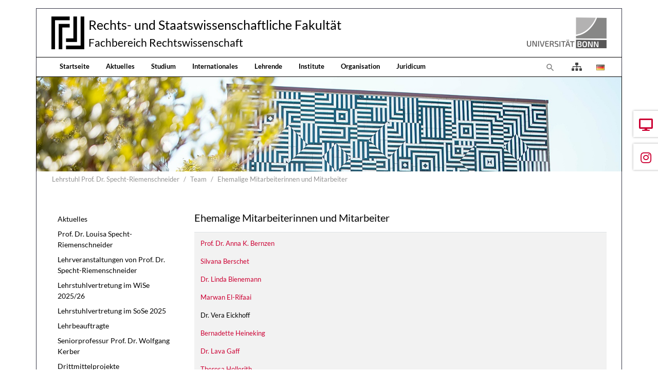

--- FILE ---
content_type: text/html; charset=utf-8
request_url: https://www.jura.uni-bonn.de/lehrstuhl-prof-dr-specht/mitarbeiter-hilfskraefte-am-lehrstuhl/ehemalige-mitarbeiterinnen-und-mitarbeiter
body_size: 8343
content:
<!DOCTYPE html>
<html dir="ltr" lang="de">
<head>

<meta charset="utf-8">
<!-- 
	Bootstrap Template by WapplerSystems. https://t3bootstrap.de

	This website is powered by TYPO3 - inspiring people to share!
	TYPO3 is a free open source Content Management Framework initially created by Kasper Skaarhoj and licensed under GNU/GPL.
	TYPO3 is copyright 1998-2026 of Kasper Skaarhoj. Extensions are copyright of their respective owners.
	Information and contribution at https://typo3.org/
-->


<link rel="shortcut icon" href="/fileadmin/templates/images/symbols/favicon.ico" type="image/vnd.microsoft.icon">
<title>Ehemalige Mitarbeiterinnen und Mitarbeiter - Fachbereich Rechtswissenschaft der Universität Bonn</title>
<meta http-equiv="x-ua-compatible" content="IE=11; IE=edge" />
<meta name="generator" content="TYPO3 CMS" />
<meta name="description" content="Fachbereich Rechtswissenschaft der Universität Bonn" />
<meta name="keywords" content="Universität, Bonn, Jura, Rechtswissenschaft, Forschung, Lehre" />
<meta name="twitter:card" content="summary" />


<link rel="stylesheet" type="text/css" href="/typo3temp/assets/css/fachbereich/main.css?1764079604" media="all">
<link rel="stylesheet" type="text/css" href="/typo3conf/ext/fachbereich/Resources/Public/Fonts/Lato/lato.css?1636659636" media="all">
<link rel="stylesheet" type="text/css" href="/typo3temp/assets/css/fachbereich/fonts.css?1764079604" media="all">
<link rel="stylesheet" type="text/css" href="/typo3conf/ext/fachbereich/Resources/Public/CSS/smartmenus/jquery.smartmenus.bootstrap.css?1636659636" media="all">
<link rel="stylesheet" type="text/css" href="/typo3conf/ext/fachbereich/Resources/Public/CSS/flexslider.css?1636659636" media="all">


<script src="/typo3conf/ext/fachbereich/Resources/Public/JavaScript/Libraries/respond.min.js?1636659636"></script>
<script src="/typo3conf/ext/fachbereich/Resources/Public/JavaScript/picturefill.min.js?1636659636"></script>
<script src="/typo3conf/ext/fachbereich/Resources/Public/JavaScript/mail.js?1636659636"></script>
<script src="/typo3temp/assets/js/5508b6c4f0.js?1635468188"></script>


<meta name="viewport" content="width=device-width, initial-scale=1.0, maximum-scale=1.0, user-scalable=no">
<meta name="format-detection" content="telephone=no"><meta name="navtitle" content="Ehemalige Mitarbeiterinnen und Mitarbeiter"><link href="/typo3conf/ext/fachbereich/Resources/Public/Images/favicon.png" rel="apple-touch-icon apple-touch-icon-precomposed" /><link href="/typo3conf/ext/fachbereich/Resources/Public/Images/favicon.png" rel="apple-touch-icon apple-touch-icon-precomposed" sizes="72x72" /><link href="/typo3conf/ext/fachbereich/Resources/Public/Images/favicon.png" rel="apple-touch-icon apple-touch-icon-precomposed" sizes="114x114" /><link href="/typo3conf/ext/fachbereich/Resources/Public/Images/favicon.png" rel="apple-touch-icon apple-touch-icon-precomposed" sizes="144x144" />
<style>@media (max-width: 575.98px) {header .hero .hero-bg {/* max width 576px, cropVariant: xs */background-image: url(/fileadmin/_processed_/c/d/csm_Kopfgrafik_Startseite_2024_02b18cf197.jpg);}}@media (min-width: 576px) and (max-width: 767.98px) {header .hero .hero-bg {/* max width 768px, cropVariant: sm */background-image: url(/fileadmin/_processed_/c/d/csm_Kopfgrafik_Startseite_2024_513a2510f5.jpg);}}@media (min-width: 768px) and (max-width: 991.98px) {header .hero .hero-bg {/* max width 992px, cropVariant: md */background-image: url(/fileadmin/_processed_/c/d/csm_Kopfgrafik_Startseite_2024_b5d70bfdc9.jpg);}}@media (min-width: 992px) and (max-width: 1199.98px) {header .hero .hero-bg {/* max width 1200px, cropVariant: lg */background-image: url(/fileadmin/_processed_/c/d/csm_Kopfgrafik_Startseite_2024_99526c3a8a.jpg);}}@media (min-width: 1200px) {header .hero .hero-bg {/* max width 1400px, cropVariant: xl */background-image: url(/fileadmin/_processed_/c/d/csm_Kopfgrafik_Startseite_2024_1ba5d2349b.jpg);}}</style>
<link rel="canonical" href="https://www.jura.uni-bonn.de/lehrstuhl-prof-dr-specht/mitarbeiter-hilfskraefte-am-lehrstuhl/ehemalige-mitarbeiterinnen-und-mitarbeiter"/>

<link rel="preload" href="/typo3conf/ext/fachbereich/Resources/Public/Fonts/OpenSans/open-sans-v17-latin-300.woff2" as="font" type="font/woff2" >
<link rel="preload" href="/typo3conf/ext/fachbereich/Resources/Public/Fonts/OpenSans/open-sans-v17-latin-regular.woff2" as="font" type="font/woff2" >
<link rel="preload" href="/typo3conf/ext/fachbereich/Resources/Public/Fonts/FontAwesome/fa-regular-400.woff2" as="font" type="font/woff2" >
<link rel="preload" href="/typo3conf/ext/fachbereich/Resources/Public/Fonts/FontAwesome/fa-solid-900.woff2" as="font" type="font/woff2" >
</head>
<body class=" layout-2Columns layout-boxed " id="page_3744"><div id="page"> <div class="container fake-shadow"></div> <a class="sr-only sr-only-focusable" href="#content"> Direkt zur Hauptnavigation springen </a> <a class="sr-only sr-only-focusable" href="#content"> Direkt zum Inhalt springen </a> <a class="sr-only sr-only-focusable" href="#sub-nav"> Jump to sub navigation </a> <header id="header" class="mt-0 mt-lg-3"> <div class="" id="nav-primary"> <nav class="navbar-user small d-none d-lg-block d-print-none clearfix"> <div class="container"> </div> </nav> <nav class="d-block navbar navbar-expand-lg navbar-light clearfix navbar-default compensate-for-scrollbar"> <div class="d-block w-100"> <div class="d-flex justify-content-between container pb-2"> <div itemscope itemtype="http://schema.org/Organization" class="navbar-brand d-flex align-items-center"> <a itemprop="url" class="d-flex" tabindex="1" href="/"> <img src="/typo3conf/ext/fachbereich/Resources/Public/Images/logo.png" class="img-fluid high-ct-hidden" alt="" title="" itemprop="logo"/> </a> <div class="d-flex flex-column flex-wrap brand-title"> <a itemprop="url" tabindex="1" href="/"> <span>Rechts- und Staatswissenschaftliche Fakultät</span> </a> <a itemprop="url" tabindex="1" href="/"> <span>Fachbereich Rechtswissenschaft</span> </a> </div> </div> <a href="https://www.uni-bonn.de/" target="_blank" class="d-none d-lg-block"> <img alt="Logo der Universität Bonn" src="/typo3conf/ext/fachbereich/Resources/Public/Images/logo_universitaet-bonn.png" width="170" height="60" /> </a> </div> <nav class="d-flex w-100 justify-content-between p-relative" id="NavbarTopWrapper"> <div class="w-100 navbar-top"> <div class="d-flex flex-lg-grow-1 flex-nowrap w-100 container py-2 py-lg-0 justify-content-between"> <div class="d-none d-lg-block"><div xmlns="http://www.w3.org/1999/xhtml" lang="en" xmlns:v="http://typo3.org/ns/FluidTYPO3/Vhs/ViewHelpers" xmlns:f="http://typo3.org/ns/fluid/ViewHelpers" xmlns:ws="http://typo3.org/ns/WapplerSystems/WsT3bootstrap/ViewHelpers"><ul class="nav navbar-nav d-print-none navbar-simple"><li class="nav-item page-66"><a class="nav-link" tabindex="101" href="/">Startseite</a></li><li class="nav-item page-67"><a class="nav-link" tabindex="102" href="/aktuelles">Aktuelles</a></li><li class="nav-item page-68"><a class="nav-link" tabindex="103" href="/studium">Studium</a></li><li class="nav-item page-3704"><a class="nav-link" tabindex="104" href="/internationales">Internationales</a></li><li class="nav-item page-69"><a class="nav-link" tabindex="105" href="/lehrende">Lehrende</a></li><li class="nav-item page-391"><a class="nav-link" tabindex="106" href="/institute">Institute</a></li><li class="nav-item page-70"><a class="nav-link" tabindex="107" href="/organisation">Organisation</a></li><li class="nav-item page-181"><a class="nav-link" tabindex="108" href="/juridicum">Juridicum</a></li></ul></div></div> <div class="d-flex ml-auto"> <div class="dropdown d-none d-lg-block d-print-none"> <a class="nav-link" id="searchDropdown" href="/suche" data-toggle="dropdown" aria-label="Zur Suchseite" aria-haspopup="true" aria-expanded="false"> <span class="searchbar-toggler-icon"></span> </a> <div class="dropdown-menu dropdown-search dropdown-align-right" aria-labelledby="searchDropdown"> <div itemscope itemtype="http://schema.org/WebSite"> <meta itemprop="url" content="https://www.jura.uni-bonn.de/"/> <form itemprop="potentialAction" itemscope itemtype="http://schema.org/SearchAction" action="/suche?tx_indexedsearch_pi2%5Baction%5D=search&amp;tx_indexedsearch_pi2%5Bcontroller%5D=Search&amp;cHash=54d9d1bd66193539d591da45d983255e" method="post" name="searchform-default" role="search" class="form-search"> <div class="input-group"> <meta itemprop="target" content="/suche?tx_indexedsearch_pi2%5Baction%5D=search&amp;tx_indexedsearch_pi2%5Bcontroller%5D=Search&amp;cHash=54d9d1bd66193539d591da45d983255e{search_term_string}"/> <input itemprop="query-input" aria-label="Suchbegriff" aria-hidden="true" name="search_term_string" type="text" style="display: none;"/> <input class="form-control" aria-label="Suchbegriff" placeholder="Suchbegriff" id="tx_indexedsearch_word-default" name="tx_indexedsearch_pi2[search][sword]" type="text"/> <span class="input-group-btn"> <button class="btn btn-search " type="submit" aria-label="Suchen"> <svg xmlns="http://www.w3.org/2000/svg" width="16" height="16" fill="currentColor" class="bi bi-caret-right-fill" viewBox="0 0 16 16"> <path d="M12.14 8.753l-5.482 4.796c-.646.566-1.658.106-1.658-.753V3.204a1 1 0 0 1 1.659-.753l5.48 4.796a1 1 0 0 1 0 1.506z"/> </svg> </button> </span> </div> </form> </div> </div> </div> <a class="nav-link" href="/uebersicht"> <i class="fas fa-sitemap" style="font-size: 1rem; color: #444;transform: translateY(2px);"></i> </a> <ul class="nav nav-language float-right ml-1"> <li class="nav-item"> <a aria-label="Öffnet den Link in der Sprache Deutsch" class="nav-link" rel="alternate" hreflang="de" href="/lehrstuhl-prof-dr-specht/mitarbeiter-hilfskraefte-am-lehrstuhl/ehemalige-mitarbeiterinnen-und-mitarbeiter"> <img aria-hidden="true" alt="Deutsch" src="/typo3conf/ext/fachbereich/Resources/Public/Icons/Flags/de.gif" /> </a> </li> </ul> <div class="nav d-lg-none d-print-none flex-nowrap"> <div class="nav-item position-relative"> <a class="btn btn-outline-secondary d-none d-md-block" id="searchDropdown" href="/suche" data-toggle="dropdown" aria-haspopup="true" aria-expanded="false"> <span class="searchbar-toggler-icon"></span> </a> <div class="dropdown-menu dropdown-search dropdown-align-right" aria-labelledby="searchDropdown"> <div itemscope itemtype="http://schema.org/WebSite"> <meta itemprop="url" content="https://www.jura.uni-bonn.de/"/> <form itemprop="potentialAction" itemscope itemtype="http://schema.org/SearchAction" action="/suche?tx_indexedsearch_pi2%5Baction%5D=search&amp;tx_indexedsearch_pi2%5Bcontroller%5D=Search&amp;cHash=54d9d1bd66193539d591da45d983255e" method="post" name="searchform-default" role="search" class="form-search"> <div class="input-group"> <meta itemprop="target" content="/suche?tx_indexedsearch_pi2%5Baction%5D=search&amp;tx_indexedsearch_pi2%5Bcontroller%5D=Search&amp;cHash=54d9d1bd66193539d591da45d983255e{search_term_string}"/> <input itemprop="query-input" aria-label="Suchbegriff" aria-hidden="true" name="search_term_string" type="text" style="display: none;"/> <input class="form-control" aria-label="Suchbegriff" placeholder="Suchbegriff" id="tx_indexedsearch_word-default" name="tx_indexedsearch_pi2[search][sword]" type="text"/> <span class="input-group-btn"> <button class="btn btn-search " type="submit" aria-label="Suchen"> <svg xmlns="http://www.w3.org/2000/svg" width="16" height="16" fill="currentColor" class="bi bi-caret-right-fill" viewBox="0 0 16 16"> <path d="M12.14 8.753l-5.482 4.796c-.646.566-1.658.106-1.658-.753V3.204a1 1 0 0 1 1.659-.753l5.48 4.796a1 1 0 0 1 0 1.506z"/> </svg> </button> </span> </div> </form> </div> </div> <button class="btn searchbar-toggler mr-2 collapsed d-md-none" aria-expanded="false" data-toggle="collapse" data-target="#bd-search-nav" aria-label=""><span class="searchbar-toggler-icon"></span></button> </div> <div class="nav-item"> <a class="nav-link navbar-toggler" href="#sidemenu"><span class="navbar-toggler-icon"></span></a> </div> </div> </div> </div> </div> </nav> </div> <div class="container"> <div class="collapse w-100 d-lg-none clearfix mt-2 mb-1 d-print-none" id="bd-search-nav"> <div itemscope itemtype="http://schema.org/WebSite"> <meta itemprop="url" content="https://www.jura.uni-bonn.de/"/> <form itemprop="potentialAction" itemscope itemtype="http://schema.org/SearchAction" action="/suche?tx_indexedsearch_pi2%5Baction%5D=search&amp;tx_indexedsearch_pi2%5Bcontroller%5D=Search&amp;cHash=54d9d1bd66193539d591da45d983255e" method="post" name="searchform-mobile" role="search" class="form-search"> <div class="input-group"> <meta itemprop="target" content="/suche?tx_indexedsearch_pi2%5Baction%5D=search&amp;tx_indexedsearch_pi2%5Bcontroller%5D=Search&amp;cHash=54d9d1bd66193539d591da45d983255e{search_term_string}"/> <input itemprop="query-input" aria-label="Suchbegriff" aria-hidden="true" name="search_term_string" type="text" style="display: none;"/> <input class="form-control" aria-label="Suchbegriff" placeholder="Suchbegriff" id="tx_indexedsearch_word-mobile" name="tx_indexedsearch_pi2[search][sword]" type="text"/> <span class="input-group-btn"> <button class="btn btn-search " type="submit" aria-label="Suchen"> <svg xmlns="http://www.w3.org/2000/svg" width="16" height="16" fill="currentColor" class="bi bi-caret-right-fill" viewBox="0 0 16 16"> <path d="M12.14 8.753l-5.482 4.796c-.646.566-1.658.106-1.658-.753V3.204a1 1 0 0 1 1.659-.753l5.48 4.796a1 1 0 0 1 0 1.506z"/> </svg> </button> </span> </div> </form> </div> </div> </div> </nav> </div> <div class="container"> <section class="hero hero--size-small bg-img hero--padding high-ct"> <div class="hero-bg"> </div> <div class="hero-content container"> </div> </section> </div> <div class="breadcrumb-section d-print-none"> <div class="container"> <div class="row"> <ol class="breadcrumb" itemscope itemtype="http://schema.org/BreadcrumbList"> <li class="breadcrumb-item sub " itemprop="itemListElement" itemscope itemtype="http://schema.org/ListItem"> <a class=" sub " href="/lehrstuhl-prof-dr-specht" itemprop="item" itemtype="https://schema.org/Article"><span itemprop="name">Lehrstuhl Prof. Dr. Specht-Riemenschneider</span></a> <meta itemprop="position" content="2"/> </li> <li class="breadcrumb-item sub" itemprop="itemListElement" itemscope itemtype="http://schema.org/ListItem"> <a class=" sub" href="/lehrstuhl-prof-dr-specht/mitarbeiter-hilfskraefte-am-lehrstuhl" itemprop="item" itemtype="https://schema.org/Article"><span itemprop="name">Team</span></a> <meta itemprop="position" content="3"/> </li> <li class="breadcrumb-item active sub " itemprop="itemListElement" itemscope itemtype="http://schema.org/ListItem"> <a class=" active sub " href="/lehrstuhl-prof-dr-specht/mitarbeiter-hilfskraefte-am-lehrstuhl/ehemalige-mitarbeiterinnen-und-mitarbeiter" itemprop="item" itemtype="https://schema.org/Article"><span itemprop="name">Ehemalige Mitarbeiterinnen und Mitarbeiter</span></a> <meta itemprop="position" content="4"/> </li> </ol> </div> </div> </div> </header> <main class="main-content" id="content"> <div class="container"> <div class="row" role="main"> <div class=" d-block col-12 d-sm-block col-sm-12 d-md-block col-md-12 d-lg-block col-lg-9 d-xl-block col-xl-9 col-main o-1 o-sm-1 o-md-1 o-lg-2"> <!--TYPO3SEARCH_begin--> <div class="frame frame-type-text frame-layout-0 frame-space-before- frame-space-after-extra-small frame-padding-top- frame-padding-bottom- frame-" id="c13104"><div class="ce-content"><div class="ce-header h2-mb ce-header-left"><div class="ce-headline"><h2 class=""> Ehemalige Mitarbeiterinnen und Mitarbeiter </h2></div></div><table class="table table-hover table-striped"><tbody><tr><td><p><a href="/lehrstuhl-prof-dr-specht/mitarbeiter-hilfskraefte-am-lehrstuhl/ehemalige-mitarbeiterinnen-und-mitarbeiter/prof-dr-anna-bernzen" target="_self">Prof. Dr. Anna K. Bernzen</a>&nbsp; &nbsp; &nbsp; &nbsp; &nbsp; &nbsp; &nbsp; &nbsp;</p><p><a href="/lehrstuhl-prof-dr-specht/mitarbeiter-hilfskraefte-am-lehrstuhl/ehemalige-mitarbeiterinnen-und-mitarbeiter/silvana-berschet" target="_self">Silvana Berschet</a></p><p><a href="/lehrstuhl-prof-dr-specht/mitarbeiter-hilfskraefte-am-lehrstuhl/ehemalige-mitarbeiterinnen-und-mitarbeiter/dr-linda-bienemann" target="_self">Dr. Linda Bienemann</a></p><p><a href="/lehrstuhl-prof-dr-specht/mitarbeiter-hilfskraefte-am-lehrstuhl/wissenschaftliche-mitarbeiter/marwan-el-rifaai" target="_self">Marwan El-Rifaai</a></p><p>Dr. Vera Eickhoff</p><p><a href="/lehrstuhl-prof-dr-specht/mitarbeiter-hilfskraefte-am-lehrstuhl/wissenschaftliche-mitarbeiter/bernadette-gottwald" target="_self">Bernadette Heineking</a></p><p><a href="/lehrstuhl-prof-dr-specht/mitarbeiter-hilfskraefte-am-lehrstuhl/ehemalige-mitarbeiterinnen-und-mitarbeiter/lava-gaff" target="_self">Dr. Lava Gaff</a></p><p><a href="/lehrstuhl-prof-dr-specht/mitarbeiter-hilfskraefte-am-lehrstuhl/ehemalige-mitarbeiterinnen-und-mitarbeiter/theresa-hollerith" target="_self">Theresa Hollerith</a></p><p><a href="/lehrstuhl-prof-dr-specht/mitarbeiter-hilfskraefte-am-lehrstuhl/ehemalige-mitarbeiterinnen-und-mitarbeiter/leonie-hoerster" target="_self">Leonie Hörster</a></p><p><a href="/lehrstuhl-prof-dr-specht/mitarbeiter-hilfskraefte-am-lehrstuhl/wissenschaftliche-mitarbeiter/michael-kern" target="_self">Dr. Michael Kern</a></p><p><a href="/lehrstuhl-prof-dr-specht/mitarbeiter-hilfskraefte-am-lehrstuhl/ehemalige-mitarbeiterinnen-und-mitarbeiter/maximilian-klobusch" target="_self">Maximilian Klobusch</a></p><p><a href="/lehrstuhl-prof-dr-specht/mitarbeiter-hilfskraefte-am-lehrstuhl/wissenschaftliche-mitarbeiter/lea-lorbach-1" target="_self">Dr. Lea Lorbach</a></p><p><a href="/lehrstuhl-prof-dr-specht/mitarbeiter-hilfskraefte-am-lehrstuhl/ehemalige-mitarbeiterinnen-und-mitarbeiter/alina-marko" target="_self">Alina Marko</a></p><p><a href="/lehrstuhl-prof-dr-specht/mitarbeiter-hilfskraefte-am-lehrstuhl/wissenschaftliche-mitarbeiter/victor-mehnert" target="_self">Dr. Victor Mehnert</a></p><p><a href="/lehrstuhl-prof-dr-specht/mitarbeiter-hilfskraefte-am-lehrstuhl/wissenschaftliche-mitarbeiter/hanna-meyer" target="_self">Hanna Meyer</a></p><p><a href="/lehrstuhl-prof-dr-specht/mitarbeiter-hilfskraefte-am-lehrstuhl/ehemalige-mitarbeiterinnen-und-mitarbeiter/julia-paschwitz" target="_self">Dr. Julia Paschwitz</a></p><p><a href="/lehrstuhl-prof-dr-specht/studentische-hilfskraefte/kristina-rager-1" target="_self">Kristina Rager</a></p><p><a href="/lehrstuhl-prof-dr-specht/mitarbeiter-hilfskraefte-am-lehrstuhl/ehemalige-mitarbeiterinnen-und-mitarbeiter/rebecca-rohmer" target="_self">Rebecca Rohmer</a></p><p><a href="/lehrstuhl-prof-dr-specht/mitarbeiter-hilfskraefte-am-lehrstuhl/wissenschaftliche-mitarbeiter/jost-schmidt" target="_self">Jost Schmidt</a></p><p><a href="/lehrstuhl-prof-dr-specht/mitarbeiter-hilfskraefte-am-lehrstuhl/ehemalige-mitarbeiterinnen-und-mitarbeiter/dr-ruben-schneider" target="_self">Dr. Ruben Schneider</a></p><p><a href="/lehrstuhl-prof-dr-specht/mitarbeiter-hilfskraefte-am-lehrstuhl/wissenschaftliche-mitarbeiter/arian-velis" target="_self">Arian Velis</a></p><p><a href="/lehrstuhl-prof-dr-specht/mitarbeiter-hilfskraefte-am-lehrstuhl/wissenschaftliche-mitarbeiter/sascha-wette" target="_self">Sascha Wette</a></p></td></tr></tbody></table><p>&nbsp;</p></div></div> <!--TYPO3SEARCH_end--> </div> <div class=" d-block col-12 d-sm-block col-sm-12 d-md-block col-md-12 d-lg-block col-lg-3 d-xl-block col-xl-3 col-menu o-2 o-sm-2 o-md-2 o-lg-1" role="complementary"> <!--TYPO3SEARCH_begin--> <!--TYPO3SEARCH_end--> <nav class="mb-5 d-none d-lg-block nav-sidebar" aria-label="Unternavigation" id="sub-nav"><ul class="nav flex-column nav-pills nav-stacked"><li class="nav-item nav-item-5980"><a class="nav-link nav-link-5980 sub" href="/lehrstuhl-prof-dr-specht/professor-dr-louisa-specht-riemenschneider-1">Aktuelles</a></li><li class="nav-item nav-item-3286"><a class="nav-link nav-link-3286 sub" href="/lehrstuhl-prof-dr-specht/professor-dr-louisa-specht-riemenschneider">Prof. Dr. Louisa Specht-Riemenschneider</a></li><li class="nav-item nav-item-3282"><a class="nav-link nav-link-3282 sub" href="/lehrstuhl-prof-dr-specht/lehrveranstaltungen">Lehrveranstaltungen von Prof. Dr. Specht-Riemenschneider</a></li><li class="nav-item nav-item-7103"><a class="nav-link nav-link-7103" href="/lehrstuhl-prof-dr-specht/lehrveranstaltungen/lehrstuhlvertretung-im-wise-2025/26">Lehrstuhlvertretung im WiSe 2025/26</a></li><li class="nav-item nav-item-6917"><a class="nav-link nav-link-6917" href="/lehrstuhl-prof-dr-specht/lehrstuhlvertretung-im-sose-2025">Lehrstuhlvertretung im SoSe 2025</a></li><li class="nav-item nav-item-6063"><a class="nav-link nav-link-6063 sub" href="/lehrstuhl-prof-dr-specht/lehrbeauftragte">Lehrbeauftragte</a></li><li class="nav-item nav-item-6923"><a class="nav-link nav-link-6923 sub" href="/lehrstuhl-prof-dr-specht/seniorprofessur-prof-dr-wolfgang-kerber">Seniorprofessur Prof. Dr. Wolfgang Kerber</a></li><li class="nav-item nav-item-5981"><a class="nav-link nav-link-5981 sub" href="/lehrstuhl-prof-dr-specht/lehrveranstaltungen-1">Drittmittelprojekte</a></li><li class="nav-item nav-item-7104"><a class="nav-link nav-link-7104 sub" href="/lehrstuhl-prof-dr-specht/lehrveranstaltungen-1/abgeschlossene-drittmitelprojekt">abgeschlossene Drittmitelprojekte</a></li><li class="nav-item nav-item-3780"><a class="nav-link nav-link-3780 active sub" href="/lehrstuhl-prof-dr-specht/mitarbeiter-hilfskraefte-am-lehrstuhl">Team</a><ul class="nav flex-column pl-3"><li class="nav-item nav-item-3284"><a class="nav-link nav-link-3284" href="/lehrstuhl-prof-dr-specht/sekretariat">Sekretariat</a></li><li class="nav-item nav-item-3781"><a class="nav-link nav-link-3781 sub" href="/lehrstuhl-prof-dr-specht/mitarbeiter-hilfskraefte-am-lehrstuhl/wissenschaftliche-mitarbeiter">Wissenschaftliche Mitarbeiter</a></li><li class="nav-item nav-item-3782"><a class="nav-link nav-link-3782 sub" href="/lehrstuhl-prof-dr-specht/mitarbeiter-hilfskraefte-am-lehrstuhl/wissenschaftliche-hilfskraefte">Wissenschaftliche/Studentische Hilfskräfte</a></li><li class="nav-item nav-item-3744"><a class="nav-link nav-link-3744 active current sub" href="/lehrstuhl-prof-dr-specht/mitarbeiter-hilfskraefte-am-lehrstuhl/ehemalige-mitarbeiterinnen-und-mitarbeiter">Ehemalige Mitarbeiterinnen und Mitarbeiter</a></li></ul></li><li class="nav-item nav-item-3283"><a class="nav-link nav-link-3283" href="/lehrstuhl-prof-dr-specht/forschungsstelle-fuer-rechtsfragen-neuer-technologien-sowie-datenrecht-fortech">Forschungsstelle für Rechtsfragen neuer Technologien sowie Datenrecht (ForTech) e.V.</a></li><li class="nav-item nav-item-6070"><a class="nav-link nav-link-6070" href="/einrichtungen/zentrum-fuer-medizinische-datennutzbarkeit-und-translation">Zentrum für Medizinische Datennutzbarkeit</a></li><li class="nav-item nav-item-6160"><a class="nav-link nav-link-6160 sub" href="/lehrstuhl-prof-dr-specht/promotion/promotion">Promotion</a></li><li class="nav-item nav-item-3281"><a class="nav-link nav-link-3281" href="/lehrstuhl-prof-dr-specht/bibliothek">Bibliothek</a></li><li class="nav-item nav-item-3743"><a class="nav-link nav-link-3743" href="/lehrstuhl-prof-dr-specht/oeffentliche-stellenausschreibungen">Öffentliche Stellenausschreibungen</a></li><li class="nav-item nav-item-3280"><a class="nav-link nav-link-3280" href="/lehrstuhl-prof-dr-specht/kontakt">Kontakt</a></li></ul></nav> <!--TYPO3SEARCH_begin--> <!--TYPO3SEARCH_end--> </div> </div> </div> </main> <footer id="footer" class="high-ct"> <div class="container pb-3 high-ct"> <div class="d-flex nav-calltoaction is-fixed"> <div class="calltoaction-item order-2 "> <a class="calltoaction-item-link no-icon" href="/aktuelles/veranstaltungen-und-termine"> <i class="fas fa-desktop"></i> <span class="calltoaction-item-label">Termine</span> </a> </div> <div class="calltoaction-item order-4 btn-instagram"> <a href="https://www.instagram.com/fbjurabonn/" title="Instagram" target="_blank" class="calltoaction-item-link no-icon" rel="noreferrer"> <i class="fab fa-instagram"></i> <span class="calltoaction-item-label">Instagram</span> </a> </div> </div> <div class="row"> <div class="col-12"> <div class="frame frame-type-wst3bootstrap_fluidrow frame-layout-0 frame-space-before- frame-space-after-none frame-padding-top- frame-padding-bottom- frame-" id="c17707"><div class="ce-content"><div class="row"><div class=" d-block col-12 d-sm-block col-sm-12 d-md-block col-md-12 d-lg-block col-lg-2 d-xl-block col-xl-2 colindex-0"><div class="frame frame-type-image frame-layout-0 frame-space-before- frame-space-after-extra-small frame-padding-top- frame-padding-bottom- frame-" id="c17718"><div class="ce-content"><div class="row layout-100g-100t"><div class=" d-block col-12 d-sm-block col-sm-12 d-md-block col-md-12 d-lg-block col-lg-12 d-xl-block col-xl-12 column-0 col-type-media" id="c17718-c0"><div class="ce-gallery" data-ce-columns="1" data-ce-images="1"><div class="row "><div class=" d-flex col-12 d-sm-flex col-sm-12 d-md-flex col-md-12 d-lg-flex col-lg-12 d-xl-flex col-xl-12 "><figure class="image"><div class=""><picture><!-- 1200px, cropVariant=xl --><source srcset="/fileadmin/templates/images/logos/siegel.gif" media="(min-width: 1200px)" /><!-- scale: 0.16666666666667, maxWidth: 234px, maxWidthHD: 468px --><!-- 992px - 1199.98px, cropVariant=lg --><source srcset="/fileadmin/templates/images/logos/siegel.gif" media="(min-width: 992px) and (max-width: 1199.98px)" /><!-- scale: 0.16666666666667, maxWidth: 200px, maxWidthHD: 400px --><!-- 768px - 991.98px, cropVariant=md --><source srcset="/fileadmin/templates/images/logos/siegel.gif" media="(min-width: 768px) and (max-width: 991.98px)" /><!-- scale: 1, maxWidth: 992px, maxWidthHD: 1984px --><!-- 576px - 767.98px, cropVariant=sm --><source srcset="/fileadmin/templates/images/logos/siegel.gif" media="(min-width: 576px) and (max-width: 767.98px)" /><!-- scale: 1, maxWidth: 768px, maxWidthHD: 1536px --><!-- 0px - 575.98px, cropVariant=xs --><img src="/fileadmin/templates/images/logos/siegel.gif" alt="siegel.gif " title="" class="img-fluid " id="" loading="auto" /></picture></div></figure></div></div></div></div><div class=" d-block col-12 d-sm-block col-sm-12 d-md-block col-md-12 d-lg-block col-lg-12 d-xl-block col-xl-12 column-1" id="c17718-c1"></div></div></div></div></div><div class=" d-block col-12 d-sm-block col-sm-12 d-md-block col-md-12 d-lg-block col-lg-4 d-xl-block col-xl-4 mb-4 colindex-1"><div class="frame frame-type-list frame-layout-0 frame-space-before- frame-padding-top- frame-padding-bottom- frame-" id="c17708"><div class="ce-content"> Fachbereich Rechtswissenschaft </div></div><div class="frame frame-type-list frame-layout-0 frame-space-before- frame-padding-top- frame-padding-bottom- frame-" id="c17709"><div class="ce-content"> Lehrstuhl für Bürgerliches Recht, Recht der Datenwirtschaft, des Datenschutzes, der Digitalisierung und der Künstlichen Intelligenz </div></div><div class="frame frame-type-list frame-layout-0 frame-space-before- frame-padding-top- frame-padding-bottom- frame-" id="c17711"><div class="ce-content"> Adenauerallee 24-42 </div></div><div class="frame frame-type-list frame-layout-0 frame-space-before- frame-padding-top- frame-padding-bottom- frame-" id="c17712"><div class="ce-content"> 53113 Bonn </div></div><div class="frame frame-type-list frame-layout-0 frame-space-before- frame-padding-top- frame-padding-bottom- frame-" id="c17713"><div class="ce-content"> Tel. +49 (0)228 73-4240 </div></div><div class="frame frame-type-list frame-layout-0 frame-space-before- frame-padding-top- frame-padding-bottom- frame-" id="c17714"><div class="ce-content"> Fax +49 (0)228 73-5741 </div></div><div class="frame frame-type-list frame-layout-0 frame-space-before- frame-padding-top- frame-padding-bottom- frame-" id="c17715"><div class="ce-content"> sekretariat.specht@jura.uni-bonn.de </div></div><div class="frame frame-type-list frame-layout-0 frame-space-before- frame-padding-top- frame-padding-bottom- frame-" id="c17717"><div class="ce-content"> Besucheranschrift: Adenauerallee 46a </div></div></div><div class=" d-block col-12 d-sm-block col-sm-12 d-md-block col-md-6 d-lg-block col-lg-3 d-xl-block col-xl-3 colindex-2"><div class="frame frame-type-menu_subpages frame-layout-0 frame-space-before- frame-space-after-extra-small frame-padding-top- frame-padding-bottom- frame-" id="c17693"><div class="ce-content"><ul class="nav flex-column"><li class="nav-item"><a class="nav-link" href="/studium/studieninformationen/die-wichtigsten-anlaufstellen" target="_blank" title="Anlaufstellen"><span>Anlaufstellen</span></a></li><li class="nav-item"><a class="nav-link" href="/studentische-initiativen" target="_self" title="Studentische Initiativen"><span>Studentische Initiativen</span></a></li><li class="nav-item"><a class="nav-link" href="/organisation/fachbereichsmanagement/newsletter" target="_self" title="Semester Kompakt"><span>Semester Kompakt</span></a></li><li class="nav-item"><a class="nav-link" href="https://www.jura.uni-bonn.de/fileadmin/Fachbereich_Rechtswissenschaft/Einrichtungen/Fachbereichsmanagement/Sonstiges/Studiengangsbroschuere.pdf" target="_blank" title="Studiengangsbroschüre"><span>Studiengangsbroschüre</span></a></li></ul></div></div></div><div class=" d-block col-12 d-sm-block col-sm-12 d-md-block col-md-6 d-lg-block col-lg-3 d-xl-block col-xl-3 colindex-3"><div class="frame frame-type-menu_subpages frame-layout-0 frame-space-before- frame-space-after-extra-small frame-padding-top- frame-padding-bottom- frame-" id="c17694"><div class="ce-content"><ul class="nav flex-column"><li class="nav-item"><a class="nav-link" href="/impressum" target="_self" title="Impressum"><span>Impressum</span></a></li><li class="nav-item"><a class="nav-link" href="/datenschutzerklaerung" target="_self" title="Datenschutzerklärung"><span>Datenschutzerklärung</span></a></li><li class="nav-item"><a class="nav-link" href="/uebersicht" target="_self" title="Übersicht"><span>Übersicht</span></a></li><li class="nav-item"><a class="nav-link" href="/suche" target="_self" title="Suche"><span>Suche</span></a></li><li class="nav-item"><a class="nav-link" href="/a-z" target="_self" title="A-Z"><span>A-Z</span></a></li></ul></div></div></div></div></div></div> </div> </div> </div> </footer> <div hidden> <nav id="sidemenu"> <ul><li class="sub "><a href="/lehrstuhl-prof-dr-specht/professor-dr-louisa-specht-riemenschneider-1" class="nav-link sub nav-item-5980" > Aktuelles </a><ul><li class=" "><a href="/lehrstuhl-prof-dr-specht/professor-dr-louisa-specht-riemenschneider-1/archiv" class="nav-link nav-item-7172" > Archiv </a></li></ul></li><li class="sub"><a href="/lehrstuhl-prof-dr-specht/professor-dr-louisa-specht-riemenschneider" class="nav-link sub nav-item-3286" > Prof. Dr. Louisa Specht-Riemenschneider </a><ul><li class=" "><a href="/lehrstuhl-prof-dr-specht/professor-dr-louisa-specht-riemenschneider/cv-publikationen-vortraege" class="nav-link nav-item-3778" > Curriculum Vitae, Schriften- und Publikationsverzeichnis </a></li></ul></li><li class="sub"><a href="/lehrstuhl-prof-dr-specht/lehrveranstaltungen" class="nav-link sub nav-item-3282" > Lehrveranstaltungen von Prof. Dr. Specht-Riemenschneider </a><ul><li class=""><a href="/lehrstuhl-prof-dr-specht/lehrveranstaltungen/wise-2025/26" class="nav-link nav-item-7047" > WiSe 2025/26 </a></li><li class=""><a href="/lehrstuhl-prof-dr-specht/lehrveranstaltungen/sose-2025" class="nav-link nav-item-6916" > SoSe 2025 </a></li><li class=""><a href="/lehrstuhl-prof-dr-specht/lehrveranstaltungen/wise-2024/25" class="nav-link nav-item-6713" > WiSe 2024/25 </a></li><li class=""><a href="/lehrstuhl-prof-dr-specht/lehrveranstaltungen/sose-2024" class="nav-link nav-item-6503" > SoSe 2024 </a></li></ul></li><li class=""><a href="/lehrstuhl-prof-dr-specht/lehrveranstaltungen/lehrstuhlvertretung-im-wise-2025/26" class="nav-link nav-item-7103" > Lehrstuhlvertretung im WiSe 2025/26 </a></li><li class=""><a href="/lehrstuhl-prof-dr-specht/lehrstuhlvertretung-im-sose-2025" class="nav-link nav-item-6917" > Lehrstuhlvertretung im SoSe 2025 </a></li><li class="sub"><a href="/lehrstuhl-prof-dr-specht/lehrbeauftragte" class="nav-link sub nav-item-6063" > Lehrbeauftragte </a><ul><li class=""><a href="/lehrstuhl-prof-dr-specht/lehrbeauftragte/dr-michael-dose" class="nav-link nav-item-6919" > Dr. Michael Dose </a></li><li class=""><a href="/lehrstuhl-prof-dr-specht/lehrbeauftragte/dr-thomas-hohlweck" class="nav-link nav-item-6065" > Dr. Martin Hohlweck </a></li><li class=""><a href="/lehrstuhl-prof-dr-specht/lehrbeauftragte/dr-stefan-kraetschmer" class="nav-link nav-item-6922" > Dr. Stefan Krätschmer </a></li><li class=""><a href="/lehrstuhl-prof-dr-specht/lehrveranstaltungen/lehrbeauftrager-prof-dr-m-loschelder" class="nav-link nav-item-4606" > Prof. Dr. Michael Loschelder </a></li></ul></li><li class="sub"><a href="/lehrstuhl-prof-dr-specht/seniorprofessur-prof-dr-wolfgang-kerber" class="nav-link sub nav-item-6923" > Seniorprofessur Prof. Dr. Wolfgang Kerber </a><ul><li class=" "><a href="/lehrstuhl-prof-dr-specht/seniorprofessur-prof-dr-wolfgang-kerber/lehrveranstaltung-im-sose-2025" class="nav-link nav-item-6924" > Lehrveranstaltung im SoSe 2025 </a></li></ul></li><li class="sub"><a href="/lehrstuhl-prof-dr-specht/lehrveranstaltungen-1" class="nav-link sub nav-item-5981" > Drittmittelprojekte </a><ul><li class=""><a href="/lehrstuhl-prof-dr-specht/lehrveranstaltungen-1/bmbf-projekt-bridgeup" class="nav-link nav-item-6364" > BMBF-Projekt &quot;BridgeUp&quot; </a></li><li class=""><a href="/lehrstuhl-prof-dr-specht/lehrveranstaltungen-1/bmbf-projekt-prime" class="nav-link nav-item-6293" > BMBF-Projekt &quot;PRIME&quot; </a></li><li class=""><a href="/lehrstuhl-prof-dr-specht/dfg-projekte" class="nav-link nav-item-5561" > DFG-Projekt </a></li><li class=""><a href="/lehrstuhl-prof-dr-specht/lehrveranstaltungen-1/start-up-transfernrw" class="nav-link nav-item-6598" > Start-up Transfer.NRW </a></li></ul></li><li class="sub"><a href="/lehrstuhl-prof-dr-specht/lehrveranstaltungen-1/abgeschlossene-drittmitelprojekt" class="nav-link sub nav-item-7104" > abgeschlossene Drittmitelprojekte </a><ul><li class=" "><a href="/lehrstuhl-prof-dr-specht/bmbf-projekt" class="nav-link nav-item-5603" > BMBF-Projekt &quot;DaRe&quot; </a></li></ul></li><li class="active sub"><a href="/lehrstuhl-prof-dr-specht/mitarbeiter-hilfskraefte-am-lehrstuhl" class="nav-link active sub nav-item-3780" > Team </a><ul><li class=""><a href="/lehrstuhl-prof-dr-specht/sekretariat" class="nav-link nav-item-3284" > Sekretariat </a></li><li class="sub"><a href="/lehrstuhl-prof-dr-specht/mitarbeiter-hilfskraefte-am-lehrstuhl/wissenschaftliche-mitarbeiter" class="nav-link sub nav-item-3781" > Wissenschaftliche Mitarbeiter </a><ul><li class=""><a href="/lehrstuhl-prof-dr-specht/mitarbeiter-hilfskraefte-am-lehrstuhl/wissenschaftliche-mitarbeiter/natalie-biebl" class="nav-link nav-item-6595" > Natalie Biebl </a></li><li class=""><a href="/lehrstuhl-prof-dr-specht/mitarbeiter-hilfskraefte-am-lehrstuhl/wissenschaftliche-mitarbeiter/michelle-brutscher" class="nav-link nav-item-6475" > Michelle Brutscher </a></li><li class=""><a href="/lehrstuhl-prof-dr-specht/mitarbeiter-hilfskraefte-am-lehrstuhl/wissenschaftliche-mitarbeiter/talha-evran" class="nav-link nav-item-6632" > Talha Evran </a></li><li class=""><a href="/lehrstuhl-prof-dr-specht/mitarbeiter-hilfskraefte-am-lehrstuhl/studentische-hilfskraefte/nabiel-hakim" class="nav-link nav-item-6104" > Nabiel Hakim </a></li><li class=""><a href="/lehrstuhl-prof-dr-specht/mitarbeiter-hilfskraefte-am-lehrstuhl/wissenschaftliche-mitarbeiter/martin-hoene" class="nav-link nav-item-4878" > Martin Höne </a></li><li class=""><a href="/lehrstuhl-prof-dr-specht/mitarbeiter-hilfskraefte-am-lehrstuhl/wissenschaftliche-mitarbeiter/daniel-winter" class="nav-link nav-item-6749" > Daniel Winter </a></li></ul></li><li class="sub"><a href="/lehrstuhl-prof-dr-specht/mitarbeiter-hilfskraefte-am-lehrstuhl/wissenschaftliche-hilfskraefte" class="nav-link sub nav-item-3782" > Wissenschaftliche/Studentische Hilfskräfte </a><ul><li class=" "><a href="/lehrstuhl-prof-dr-specht/mitarbeiter-hilfskraefte-am-lehrstuhl/studentische-hilfskraefte/gregor-rafael-goergen-llb" class="nav-link nav-item-6026" > Gregor-Rafael Görgen </a></li></ul></li><li class="active current sub "><a href="/lehrstuhl-prof-dr-specht/mitarbeiter-hilfskraefte-am-lehrstuhl/ehemalige-mitarbeiterinnen-und-mitarbeiter" class="nav-link active current sub nav-item-3744" > Ehemalige Mitarbeiterinnen und Mitarbeiter </a><ul><li class=""><a href="/lehrstuhl-prof-dr-specht/mitarbeiter-hilfskraefte-am-lehrstuhl/ehemalige-mitarbeiterinnen-und-mitarbeiter/prof-dr-anna-bernzen" class="nav-link nav-item-4757" > Prof. Dr. Anna Bernzen </a></li><li class=""><a href="/lehrstuhl-prof-dr-specht/mitarbeiter-hilfskraefte-am-lehrstuhl/ehemalige-mitarbeiterinnen-und-mitarbeiter/silvana-berschet" class="nav-link nav-item-3756" > Silvana Berschet </a></li><li class=""><a href="/lehrstuhl-prof-dr-specht/mitarbeiter-hilfskraefte-am-lehrstuhl/ehemalige-mitarbeiterinnen-und-mitarbeiter/dr-linda-bienemann" class="nav-link nav-item-4617" > Dr. Linda Bienemann </a></li><li class=""><a href="/lehrstuhl-prof-dr-specht/mitarbeiter-hilfskraefte-am-lehrstuhl/ehemalige-mitarbeiterinnen-und-mitarbeiter/dr-vera-eickhoff" class="nav-link nav-item-3757" > Dr. Vera Eickhoff </a></li><li class=""><a href="/lehrstuhl-prof-dr-specht/mitarbeiter-hilfskraefte-am-lehrstuhl/wissenschaftliche-mitarbeiter/marwan-el-rifaai" class="nav-link nav-item-6484" > Marwan El-Rifaai </a></li><li class=""><a href="/lehrstuhl-prof-dr-specht/mitarbeiter-hilfskraefte-am-lehrstuhl/ehemalige-mitarbeiterinnen-und-mitarbeiter/lava-gaff" class="nav-link nav-item-4344" > Dr. Lava Gaff </a></li><li class=""><a href="/lehrstuhl-prof-dr-specht/mitarbeiter-hilfskraefte-am-lehrstuhl/wissenschaftliche-mitarbeiter/bernadette-gottwald" class="nav-link nav-item-4862" > Bernadette Heineking (geb. Gottwald) </a></li><li class=""><a href="/lehrstuhl-prof-dr-specht/mitarbeiter-hilfskraefte-am-lehrstuhl/ehemalige-mitarbeiterinnen-und-mitarbeiter/theresa-hollerith" class="nav-link nav-item-4230" > Theresa Hollerith </a></li><li class=""><a href="/lehrstuhl-prof-dr-specht/mitarbeiter-hilfskraefte-am-lehrstuhl/ehemalige-mitarbeiterinnen-und-mitarbeiter/leonie-hoerster" class="nav-link nav-item-3526" > Leonie Hörster </a></li><li class=""><a href="/lehrstuhl-prof-dr-specht/mitarbeiter-hilfskraefte-am-lehrstuhl/wissenschaftliche-mitarbeiter/michael-kern" class="nav-link nav-item-6043" > Dr. Michael Kern </a></li><li class=""><a href="/lehrstuhl-prof-dr-specht/mitarbeiter-hilfskraefte-am-lehrstuhl/ehemalige-mitarbeiterinnen-und-mitarbeiter/maximilian-klobusch" class="nav-link nav-item-3970" > Maximilian Klobusch </a></li><li class=""><a href="/lehrstuhl-prof-dr-specht/mitarbeiter-hilfskraefte-am-lehrstuhl/wissenschaftliche-mitarbeiter/lea-lorbach-1" class="nav-link nav-item-5687" > Dr. Lea Lorbach </a></li><li class=""><a href="/lehrstuhl-prof-dr-specht/mitarbeiter-hilfskraefte-am-lehrstuhl/ehemalige-mitarbeiterinnen-und-mitarbeiter/alina-marko" class="nav-link nav-item-4568" > Alina Marko </a></li><li class=""><a href="/lehrstuhl-prof-dr-specht/mitarbeiter-hilfskraefte-am-lehrstuhl/wissenschaftliche-mitarbeiter/victor-mehnert" class="nav-link nav-item-5708" > Dr. Victor Mehnert </a></li><li class=""><a href="/lehrstuhl-prof-dr-specht/mitarbeiter-hilfskraefte-am-lehrstuhl/wissenschaftliche-mitarbeiter/hanna-meyer" class="nav-link nav-item-6448" > Hanna Meyer </a></li><li class=""><a href="/lehrstuhl-prof-dr-specht/mitarbeiter-hilfskraefte-am-lehrstuhl/wissenschaftliche-mitarbeiter/mine-oender" class="nav-link nav-item-6603" > Mine Önder </a></li><li class=""><a href="/lehrstuhl-prof-dr-specht/mitarbeiter-hilfskraefte-am-lehrstuhl/ehemalige-mitarbeiterinnen-und-mitarbeiter/julia-paschwitz" class="nav-link nav-item-3613" > Dr. Julia Paschwitz </a></li><li class=""><a href="/lehrstuhl-prof-dr-specht/studentische-hilfskraefte/kristina-rager-1" class="nav-link nav-item-5686" > Kristina Rager </a></li><li class=""><a href="/lehrstuhl-prof-dr-specht/mitarbeiter-hilfskraefte-am-lehrstuhl/ehemalige-mitarbeiterinnen-und-mitarbeiter/rebecca-rohmer" class="nav-link nav-item-3524" > Rebecca Rohmer </a></li><li class=""><a href="/lehrstuhl-prof-dr-specht/mitarbeiter-hilfskraefte-am-lehrstuhl/wissenschaftliche-mitarbeiter/jost-schmidt" class="nav-link nav-item-4628" > Jost Schmidt </a></li><li class=""><a href="/lehrstuhl-prof-dr-specht/mitarbeiter-hilfskraefte-am-lehrstuhl/ehemalige-mitarbeiterinnen-und-mitarbeiter/dr-ruben-schneider" class="nav-link nav-item-3957" > Dr. Ruben Schneider </a></li><li class=""><a href="/lehrstuhl-prof-dr-specht/mitarbeiter-hilfskraefte-am-lehrstuhl/wissenschaftliche-mitarbeiter/arian-velis" class="nav-link nav-item-5973" > Arian Velis </a></li><li class=""><a href="/lehrstuhl-prof-dr-specht/mitarbeiter-hilfskraefte-am-lehrstuhl/studentische-hilfskraefte/alexander-wehde" class="nav-link nav-item-3614" > Alexander Wehde </a></li><li class=""><a href="/lehrstuhl-prof-dr-specht/mitarbeiter-hilfskraefte-am-lehrstuhl/wissenschaftliche-mitarbeiter/sascha-wette" class="nav-link nav-item-4569" > Sascha Wette </a></li></ul></li></ul></li><li class=""><a href="/lehrstuhl-prof-dr-specht/forschungsstelle-fuer-rechtsfragen-neuer-technologien-sowie-datenrecht-fortech" class="nav-link nav-item-3283" > Forschungsstelle für Rechtsfragen neuer Technologien sowie Datenrecht (ForTech) e.V. </a></li><li class=""><a href="/einrichtungen/zentrum-fuer-medizinische-datennutzbarkeit-und-translation" class="nav-link nav-item-6070" > Zentrum für Medizinische Datennutzbarkeit </a></li><li class="sub"><a href="/lehrstuhl-prof-dr-specht/promotion/promotion" class="nav-link sub nav-item-6160" > Promotion </a><ul><li class=""><a href="/lehrstuhl-prof-dr-specht/promotion" class="nav-link nav-item-3603" > Voraussetzungen zur Promotion </a></li><li class="sub"><a href="/lehrstuhl-prof-dr-specht/doktoranden" class="nav-link sub nav-item-3527" > Doktoranden </a><ul><li class=""><a href="/lehrstuhl-prof-dr-specht/doktoranden/aktuelle-doktoranden" class="nav-link nav-item-4393" > Aktuelle Doktoranden </a></li><li class=""><a href="/lehrstuhl-prof-dr-specht/doktoranden/ehemalige-doktoranden" class="nav-link nav-item-4388" > Ehemalige Doktoranden </a></li></ul></li><li class=""><a href="/lehrstuhl-prof-dr-specht/schriftenreihe" class="nav-link nav-item-3898" > Schriftenreihe </a></li></ul></li><li class=""><a href="/lehrstuhl-prof-dr-specht/bibliothek" class="nav-link nav-item-3281" > Bibliothek </a></li><li class=""><a href="/lehrstuhl-prof-dr-specht/oeffentliche-stellenausschreibungen" class="nav-link nav-item-3743" > Öffentliche Stellenausschreibungen </a></li><li class=""><a href="/lehrstuhl-prof-dr-specht/kontakt" class="nav-link nav-item-3280" > Kontakt </a></li></ul> </nav> <nav id="nav-mobile-footer"> <div> <ul class="nav nav-language mb-1 mt-1"> <li class="nav-item"> <a aria-label="Öffnet den Link in der Sprache Deutsch" class="nav-link" rel="alternate" hreflang="de" href="/lehrstuhl-prof-dr-specht/mitarbeiter-hilfskraefte-am-lehrstuhl/ehemalige-mitarbeiterinnen-und-mitarbeiter"> <img aria-hidden="true" alt="Deutsch" src="/typo3conf/ext/fachbereich/Resources/Public/Icons/Flags/de.gif" /> </a> </li> </ul> </div> </nav> </div></div><script src="/typo3conf/ext/fachbereich/Resources/Public/JavaScript/jquery/jquery-3.5.1.min.js?1636659636"></script><script src="/typo3conf/ext/powermail/Resources/Public/JavaScript/Libraries/jquery.datetimepicker.min.js?1627313476"></script><script src="/typo3conf/ext/powermail/Resources/Public/JavaScript/Libraries/parsley.min.js?1627313476"></script><script src="/typo3conf/ext/powermail/Resources/Public/JavaScript/Powermail/Tabs.min.js?1627313476"></script><script src="/typo3conf/ext/powermail/Resources/Public/JavaScript/Powermail/Form.min.js?1627313476"></script><script src="/typo3conf/ext/fachbereich/Resources/Public/JavaScript/bootstrap/tether.min.js?1636659636"></script><script src="/typo3conf/ext/fachbereich/Resources/Public/JavaScript/bootstrap/popper.min.js?1636659636"></script><script src="/typo3conf/ext/fachbereich/Resources/Public/JavaScript/bootstrap/bootstrap.js?1636659636"></script><script src="/typo3conf/ext/fachbereich/Resources/Public/JavaScript/plugins/jquery.parallax.js?1636659636"></script><script src="/typo3conf/ext/fachbereich/Resources/Public/JavaScript/smartmenus/jquery.smartmenus.js?1636659636"></script><script src="/typo3conf/ext/fachbereich/Resources/Public/JavaScript/smartmenus/jquery.smartmenus.bootstrap.js?1636659636"></script><script src="/typo3conf/ext/fachbereich/Resources/Public/JavaScript/mmenu/mmenu.polyfills.js?1636659636"></script><script src="/typo3conf/ext/fachbereich/Resources/Public/JavaScript/mmenu/mmenu.js?1636659636"></script><script src="/typo3conf/ext/fachbereich/Resources/Public/JavaScript/overlaymenu/overlaymenu.js?1636659636"></script><script src="/typo3conf/ext/fachbereich/Resources/Public/JavaScript/glightbox/glightbox.min.js?1636659636"></script><script src="/typo3conf/ext/fachbereich/Resources/Public/JavaScript/compare-slider/cndk.beforeafter.js?1636659636"></script><script src="/typo3conf/ext/fachbereich/Resources/Public/JavaScript/jquery/jquery.matchHeight.js?1636659636"></script><script src="/typo3conf/ext/fachbereich/Resources/Public/JavaScript/flexslider/jquery.flexslider.js?1636659636"></script><script src="/typo3conf/ext/fachbereich/Resources/Public/JavaScript/jquery/scrolltotop.js?1636659636"></script><script src="/typo3conf/ext/fachbereich/Resources/Public/JavaScript/counter.js?1636659636"></script><script src="/typo3conf/ext/fachbereich/Resources/Public/JavaScript/main.js?1636659636"></script><script src="/typo3conf/ext/fachbereich/Resources/Public/JavaScript/plugins.js?1636659636"></script><script src="/typo3conf/ext/fachbereich/Resources/Public/JavaScript/improvements/inter-element-anchors.js?1636659636"></script><script src="/typo3conf/ext/fachbereich/Resources/Public/JavaScript/improvements/prevent-link.js?1636659636"></script><script src="/typo3conf/ext/fachbereich/Resources/Public/JavaScript/jquery/jquery.cookie.js?1636659636"></script><script src="/typo3conf/ext/fachbereich/Resources/Public/JavaScript/opt-in/opt-in-video.js?1636659636"></script><script src="/typo3conf/ext/fachbereich/Resources/Public/JavaScript/sticky-menu/sticky-menu.js?1636659636"></script></body>
</html>

--- FILE ---
content_type: text/css; charset=utf-8
request_url: https://www.jura.uni-bonn.de/typo3conf/ext/fachbereich/Resources/Public/Fonts/Lato/lato.css?1636659636
body_size: 197
content:
@font-face {
  font-family: "Lato";
  src: url("Lato-Light.ttf") format("truetype");
  font-weight: 300;
  font-style: normal;
  font-display: swap;
}

@font-face {
  font-family: "Lato";
  src: url("Lato-LightItalic.ttf") format("truetype");
  font-weight: 300;
  font-style: italic;
  font-display: swap;
}

@font-face {
  font-family: "Lato";
  src: url("Lato-Regular.ttf") format("truetype");
  font-weight: normal;
  font-style: normal;
  font-display: swap;
}

@font-face {
  font-family: "Lato";
  src: url("Lato-Italic.ttf") format("truetype");
  font-weight: normal;
  font-style: italic;
  font-display: swap;
}

@font-face {
  font-family: "Lato";
  src: url("Lato-Bold.ttf") format("truetype");
  font-weight: bold;
  font-style: normal;
  font-display: swap;
}

@font-face {
  font-family: "Lato";
  src: url("Lato-BoldItalic.ttf") format("truetype");
  font-weight: bold;
  font-style: italic;
  font-display: swap;
}